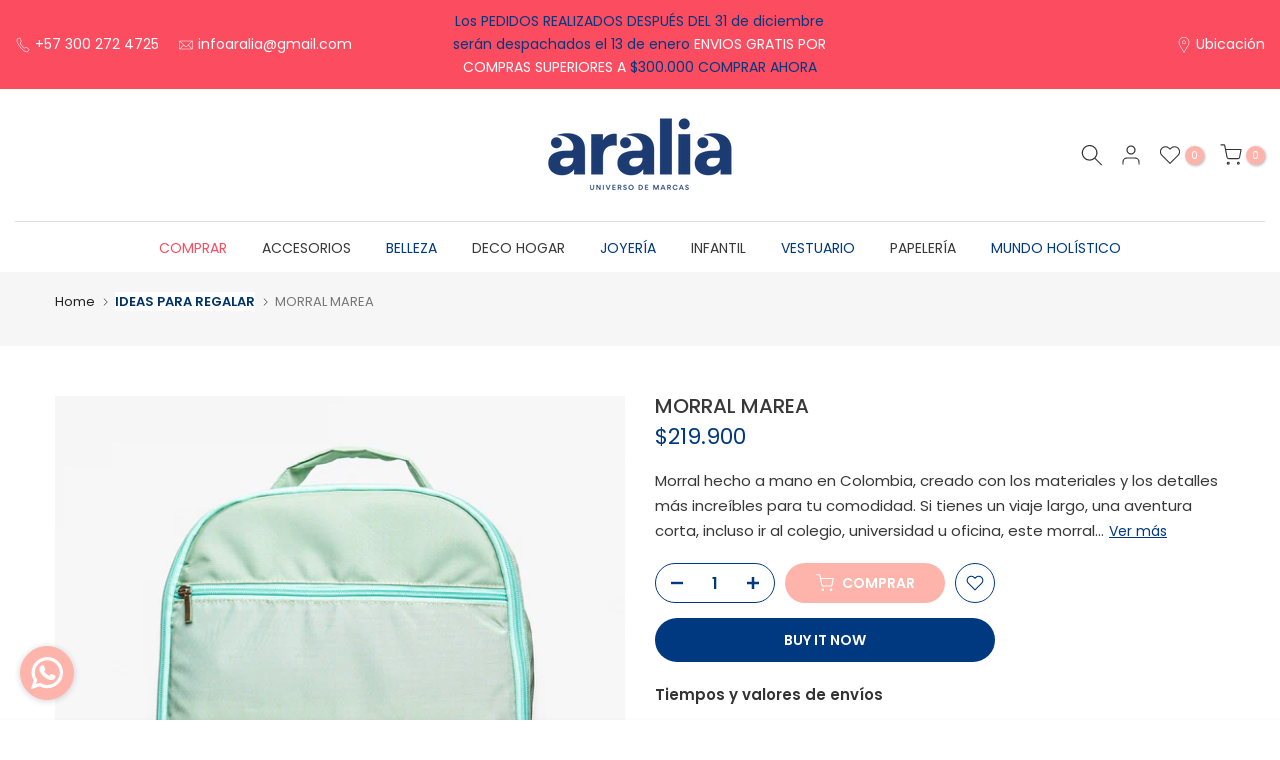

--- FILE ---
content_type: text/css
request_url: https://www.aralia.com.co/cdn/shop/t/10/assets/custom.css?v=105801821767419071661723655378
body_size: -713
content:
div#t4s-mini_cart{background-color:#fffff;color:#6495ed}
/*# sourceMappingURL=/cdn/shop/t/10/assets/custom.css.map?v=105801821767419071661723655378 */
